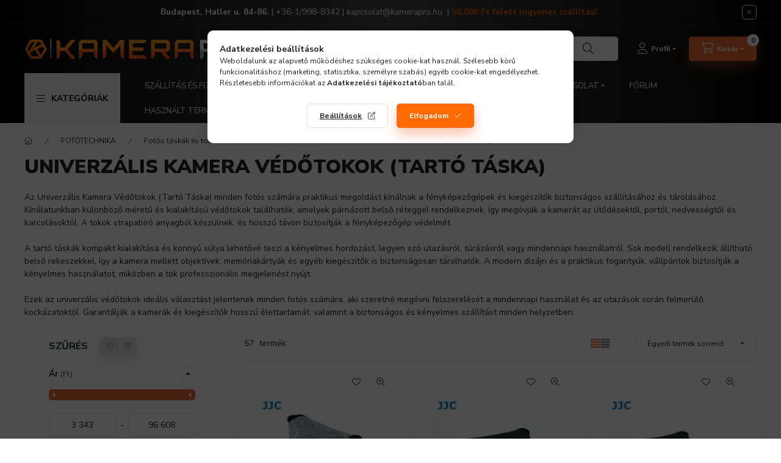

--- FILE ---
content_type: image/svg+xml
request_url: https://www.kamerapro.hu/img/28468/caticon_spec_cat_2/spec_cat_2_icon.svg?time=1748585531
body_size: 19887
content:
<svg xmlns="http://www.w3.org/2000/svg" xmlns:xlink="http://www.w3.org/1999/xlink" width="500" height="500" viewBox="0 0 500 500">
  <image id="new-product" x="19" y="17" width="462" height="466" xlink:href="[data-uri]"/>
</svg>


--- FILE ---
content_type: image/svg+xml
request_url: https://www.kamerapro.hu/img/28468/caticon_349621/349621_icon.svg?time=1748585381
body_size: 37349
content:
<svg xmlns="http://www.w3.org/2000/svg" xmlns:xlink="http://www.w3.org/1999/xlink" width="500" height="500" viewBox="0 0 500 500">
  <image id="_9368109" data-name="9368109" x="9" y="54" width="482" height="392" xlink:href="[data-uri]"/>
</svg>


--- FILE ---
content_type: image/svg+xml
request_url: https://www.kamerapro.hu/img/28468/caticon_349621/349621_icon.svg?time=1748585381
body_size: 37358
content:
<svg xmlns="http://www.w3.org/2000/svg" xmlns:xlink="http://www.w3.org/1999/xlink" width="500" height="500" viewBox="0 0 500 500">
  <image id="_9368109" data-name="9368109" x="9" y="54" width="482" height="392" xlink:href="[data-uri]"/>
</svg>


--- FILE ---
content_type: image/svg+xml
request_url: https://www.kamerapro.hu/img/28468/caticon_802713/802713_icon.svg?time=1748585412
body_size: 16743
content:
<svg xmlns="http://www.w3.org/2000/svg" xmlns:xlink="http://www.w3.org/1999/xlink" width="500" height="500" viewBox="0 0 500 500">
  <image id="_3460946_1_" data-name="3460946 (1)" x="31" y="31" width="438" height="438" xlink:href="[data-uri]"/>
</svg>


--- FILE ---
content_type: image/svg+xml
request_url: https://www.kamerapro.hu/img/28468/caticon_802713/802713_icon.svg?time=1748585412
body_size: 16734
content:
<svg xmlns="http://www.w3.org/2000/svg" xmlns:xlink="http://www.w3.org/1999/xlink" width="500" height="500" viewBox="0 0 500 500">
  <image id="_3460946_1_" data-name="3460946 (1)" x="31" y="31" width="438" height="438" xlink:href="[data-uri]"/>
</svg>


--- FILE ---
content_type: image/svg+xml
request_url: https://www.kamerapro.hu/img/28468/caticon_129182/129182_icon.svg?time=1748585462
body_size: 49217
content:
<svg xmlns="http://www.w3.org/2000/svg" xmlns:xlink="http://www.w3.org/1999/xlink" width="500" height="500" viewBox="0 0 500 500">
  <image id="_5632749" data-name="5632749" x="2" y="12" width="481" height="481" xlink:href="[data-uri]"/>
</svg>


--- FILE ---
content_type: image/svg+xml
request_url: https://www.kamerapro.hu/img/28468/caticon_spec_cat_2/spec_cat_2_icon.svg?time=1748585531
body_size: 19878
content:
<svg xmlns="http://www.w3.org/2000/svg" xmlns:xlink="http://www.w3.org/1999/xlink" width="500" height="500" viewBox="0 0 500 500">
  <image id="new-product" x="19" y="17" width="462" height="466" xlink:href="[data-uri]"/>
</svg>


--- FILE ---
content_type: image/svg+xml
request_url: https://www.kamerapro.hu/img/28468/caticon_863646/863646_icon.svg?time=1748585426
body_size: 21555
content:
<svg xmlns="http://www.w3.org/2000/svg" xmlns:xlink="http://www.w3.org/1999/xlink" width="500" height="500" viewBox="0 0 500 500">
  <image id="_1420674" data-name="1420674" x="13" y="42" width="474" height="391" xlink:href="[data-uri]"/>
</svg>


--- FILE ---
content_type: image/svg+xml
request_url: https://www.kamerapro.hu/img/28468/caticon_473779/473779_icon.svg?time=1748585402
body_size: 25533
content:
<svg xmlns="http://www.w3.org/2000/svg" xmlns:xlink="http://www.w3.org/1999/xlink" width="500" height="500" viewBox="0 0 500 500">
  <image id="_1645391" data-name="1645391" x="17" y="17" width="466" height="466" xlink:href="[data-uri]"/>
</svg>


--- FILE ---
content_type: image/svg+xml
request_url: https://www.kamerapro.hu/img/28468/caticon_473779/473779_icon.svg?time=1748585402
body_size: 25533
content:
<svg xmlns="http://www.w3.org/2000/svg" xmlns:xlink="http://www.w3.org/1999/xlink" width="500" height="500" viewBox="0 0 500 500">
  <image id="_1645391" data-name="1645391" x="17" y="17" width="466" height="466" xlink:href="[data-uri]"/>
</svg>


--- FILE ---
content_type: image/svg+xml
request_url: https://www.kamerapro.hu/img/28468/caticon_863646/863646_icon.svg?time=1748585426
body_size: 21564
content:
<svg xmlns="http://www.w3.org/2000/svg" xmlns:xlink="http://www.w3.org/1999/xlink" width="500" height="500" viewBox="0 0 500 500">
  <image id="_1420674" data-name="1420674" x="13" y="42" width="474" height="391" xlink:href="[data-uri]"/>
</svg>
